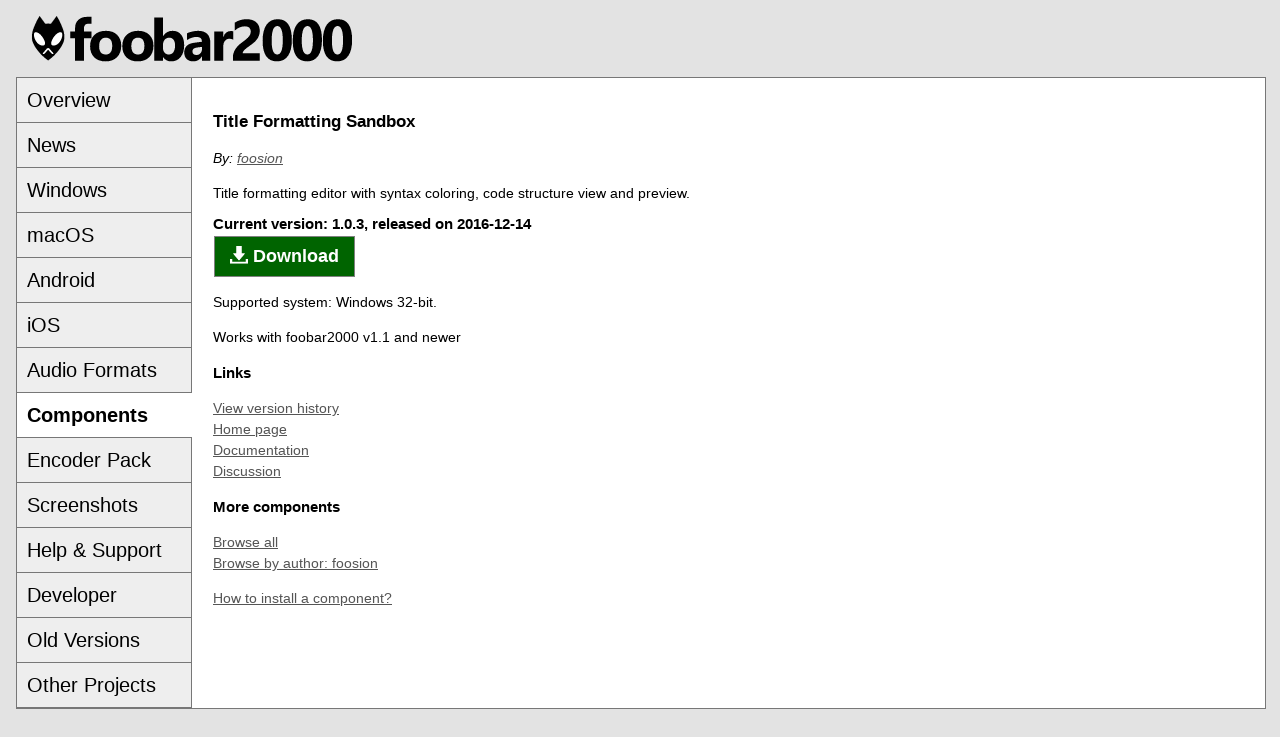

--- FILE ---
content_type: text/html; charset=UTF-8
request_url: https://www.foobar2000.org/components/view/foo_tfsandbox
body_size: 3499
content:
<!DOCTYPE html>
<html lang="en">
<head>
<title>
foobar2000: Components Repository - Title Formatting Sandbox</title>
<meta http-equiv="content-type" content="text/html; charset=utf-8" />
<link rel="shortcut icon" href="/favicon.ico" />
<link rel="stylesheet" type="text/css" href="/foo11.css" />
<meta name="description" content="foobar2000" />
<meta name="keywords" content="foobar2000,Player,Audio,MP3,MP4,M4A,Musepack,MPC,Vorbis,AAC,Ogg,FLAC,WavPack,WAV,WV" />
<meta name="viewport" content="width=device-width" />
</head>

<body>

<div class="fooheader"><img alt="foobar2000" src="/foobarlogo.svg"/>
</div>


  <div class="color border margin nav_and_content">
	<table class="nav"><tr class="nav_row"><td><a href="/">Overview</a></td></tr>
<tr class="nav_row"><td><a href="/news">News</a></td></tr>
<tr class="nav_row"><td><a href="/windows">Windows</a></td></tr>
<tr class="nav_row"><td><a href="/mac">macOS</a></td></tr>
<tr class="nav_row"><td><a href="/android">Android</a></td></tr>
<tr class="nav_row"><td><a href="/ios">iOS</a></td></tr>
<tr class="nav_row"><td><a href="/formats">Audio Formats</a></td></tr>
<tr class="nav_row"><td id="nav_active"><a href="/components">Components</a></td></tr>
<tr class="nav_row"><td><a href="/encoderpack">Encoder Pack</a></td></tr>
<tr class="nav_row"><td><a href="/screenshots">Screenshots</a></td></tr>
<tr class="nav_row"><td><a href="/support">Help &amp; Support</a></td></tr>
<tr class="nav_row"><td><a href="/SDK">Developer</a></td></tr>
<tr class="nav_row"><td><a href="/old">Old Versions</a></td></tr>
<tr class="nav_row"><td><a href="/other">Other Projects</a></td></tr>
<tr class="nav_padding"><td></td></tr>
</table>
 <div class="content">
 <h1 class="nav_phone"><a href="/">Overview</a> | <a href="/news">News</a> | <a href="/windows">Windows</a> | <a href="/mac">macOS</a> | <a href="/android">Android</a> | <a href="/ios">iOS</a> | <a href="/formats">Audio Formats</a> | <a href="/components" id="nav_phone_active">Components</a> | <a href="/encoderpack">Encoder Pack</a> | <a href="/screenshots">Screenshots</a> | <a href="/support">Help &amp; Support</a> | <a href="/SDK">Developer</a> | <a href="/old">Old Versions</a> | <a href="/other">Other Projects</a></h1><h2>Title Formatting Sandbox</h2>
<p><i>By: <a href="/components/author/foosion">foosion</a></i>
</p>
<div class="component_info">Title formatting editor with syntax coloring, code structure view and preview.</div><h3>Current version: 1.0.3, released on 2016-12-14</h3>
<div class="foodownloads"><a href="/getcomponent/3d27e684eb931b47c415432b1a5551d5/foo_tfsandbox-1.0.3-20161214.fb2k-component"><span class="foodownload">Download</span></a></div><p>Supported system: Windows 32-bit.</p>
<p>Works with foobar2000 v1.1 and newer</p>
<h3>Links</h3>
<p>
<a href="/components/view/foo_tfsandbox/releases">View version history</a><br/>
<a href="https://github.com/stengerh/foo_tfsandbox">Home page</a><br />
<a href="https://wiki.hydrogenaudio.org/index.php?title=Foobar2000:Components_0.9/foo_tfsandbox">Documentation</a><br />
<a href="http://www.hydrogenaud.io/forums/index.php?showtopic=108601">Discussion</a><br />
</p>
<h3>More components</h3>
<p>
<a href="/components">Browse all</a><br />
<a href="/components/author/foosion">Browse by author: foosion</a><br />
</p>
<a href="https://wiki.hydrogenaudio.org/index.php?title=Foobar2000:How_to_install_a_component">How to install a component?</a>

</div>
</div>
</body>
</html>


